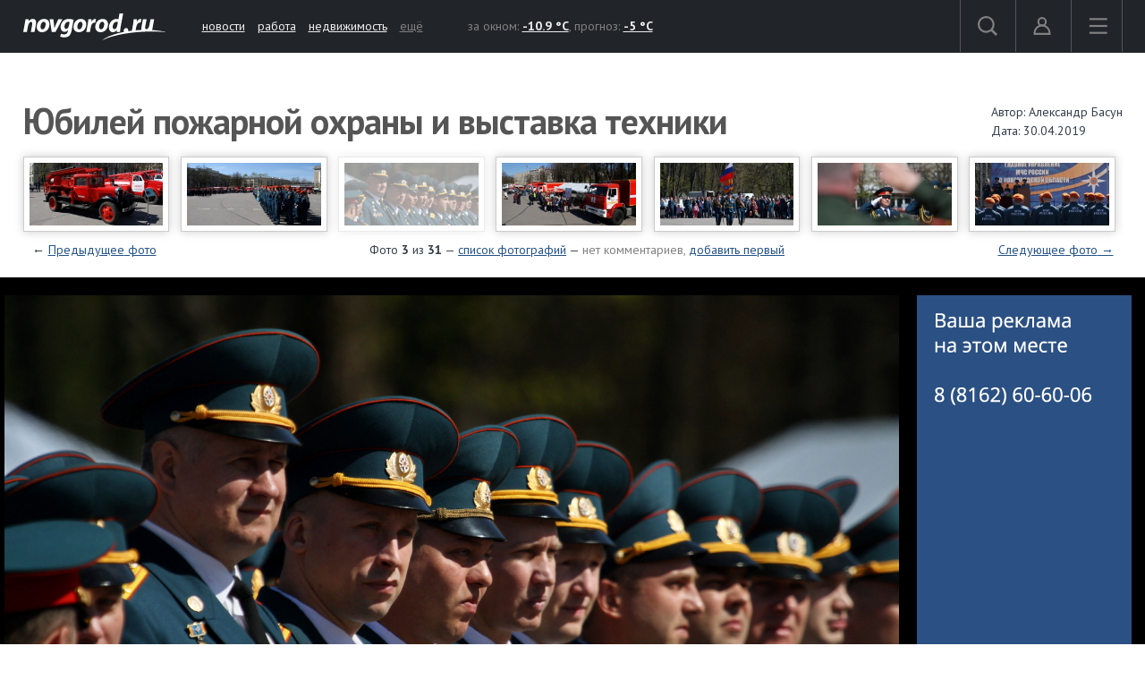

--- FILE ---
content_type: text/html; charset=UTF-8
request_url: https://news.novgorod.ru/photo/view/2019-04/mchs/image-17487.html
body_size: 6529
content:
<!DOCTYPE html>
<html lang="ru">
<head>

<link rel="preconnect" href="https://i.novgorod.ru/" />
<link rel="preconnect" href="https://s.novgorod.ru/" />
<link rel="preconnect" href="https://informer.yandex.ru" />
<link rel="preconnect" href="https://mc.yandex.ru" />
<link rel="preconnect" href="https://fonts.googleapis.com" />

<title>[3] Юбилей пожарной охраны и выставка техники</title>
<meta http-equiv="Content-Type" content="text/html; charset=utf-8" />
<link rel="alternate" media="only screen and (max-width: 640px)"  href="https://m.novgorod.ru/gallery/2019-04/mchs/" />
<link rel="stylesheet" type="text/css" href="//i.novgorod.ru/design/2015/s-1560254342.css" />
<link rel="stylesheet" href="https://fonts.googleapis.com/css?family=IBM+Plex+Sans:400,400i,600,600i|PT+Sans:400,400i,700,700i&amp;subset=cyrillic" />
<link rel="icon" href="//www.novgorod.ru/favicon.ico" />

<meta http-equiv="Cache-control" content="max-age=0" />
<meta http-equiv="Cache-control" content="no-cache" />
<meta http-equiv="Expires" content="0" />
<meta http-equiv="Expires" content="Tue, 01 Jan 1980 1:00:00 GMT" />
<meta http-equiv="Pragma" content="no-cache" />

<meta name="theme-color" content="#2b5083" />

<link rel="apple-touch-icon" href="https://www.novgorod.ru/touch-icon-iphone.png" />
<link rel="apple-touch-icon" sizes="76x76" href="https://www.novgorod.ru/touch-icon-ipad.png" />
<link rel="apple-touch-icon" sizes="120x120" href="https://www.novgorod.ru/touch-icon-iphone-retina.png" />
<link rel="apple-touch-icon" sizes="152x152" href="https://www.novgorod.ru/touch-icon-ipad-retina.png" />

<link rel="alternate" type="application/rss+xml" title="Новости Великого Новгорода и Новгородской области" href="https://news.novgorod.ru/news/rss" />
<link rel="alternate" type="application/rss+xml" title="Курс валют в банках Великого Новгорода" href="https://www.novgorod.ru/currency/rss.xml" />

<link rel="manifest" href="https://news.novgorod.ru/manifest.json" />

<meta property="telegram:channel" content="@novgorodru" />

<meta property="og:title" content="[3] Юбилей пожарной охраны и выставка техники" />
<meta property="og:url" content="https://news.novgorod.ru/photo/view/2019-04/mchs/image-17487.html" />
<meta property="og:type" content="article" />
<meta property="og:description" content="В центре города собрались люди, ежедневно спасающие жизни новгородцев. Сегодня был тот редкий день, когда они пришли в парадной форме." />
<meta property="og:image" content="https://i.novgorod.ru/news/albums/2019-04/mchs/650/17487.jpg" />
<meta property="og:image:width" content="1400" />
<meta property="og:image:height" content="788" />
<meta property="og:keywords" content="пожарные,МЧС,праздники,юбилей,выставка" />
<meta property="og:site_name" content="Новгород.ру" />
<script type="text/javascript" src="//i.novgorod.ru/design/2015/min-1647935564.js"></script>
<script type="text/javascript" src="//i.novgorod.ru/design/2015/2025.js"></script>
<script type="text/javascript" src="/gallery/frontend/view-2017.min.js"></script>
<meta name="keywords" content="пожарные,МЧС,праздники,юбилей,выставка" />
<meta name="description" content="В центре города собрались люди, ежедневно спасающие жизни новгородцев. Сегодня был тот редкий день, когда они пришли в парадной форме." />

</head>

<body >
<div class="resp-mobile-header"><a href="//m.novgorod.ru/" class="logo"></a></div>


<div id="scrollToTop" class="scroll-to-top" style="display:none;"><span class="scroll-to-top-but">наверх</span></div>

<!--noindex-->
<div class="bigb-nobanner"></div><!--/noindex-->


<div id="login_form_container"></div>
<div id="nov2018-menu-c"></div>

<nav id="nov_menu_root">
	<nav class="root nov2018-m">

		<nav class="nov2018-m-l">
			<a href="//www.novgorod.ru/"><img src="https://i.novgorod.ru/m/logo-white.svg" style="height:30px;width:160px;" id="logo" alt="Великий Новгород - интернет портал города и региона" title="Великий Новгород - интернет портал города и региона" /></a>		</nav>

		<nav class="nov2018-smn">
			<a href="https://news.novgorod.ru/">новости</a>
			<a href="https://job.novgorod.ru/">работа</a>
			<a href="https://realty.novgorod.ru/">недвижимость</a>
			<a href="#" class="nov2018-button" data-action="menu">ещё</a>
		</nav>

		<nav class="nov2018-m-n">
			<nav class="nov2018-m-w">
				за окном: <a href="//www.novgorod.ru/weather/" title="Погода в Великом Новгороде"><strong>-10.9 °C</strong></a>, 
				прогноз: <a href="//www.novgorod.ru/meteo/" title="Завтра днем"><strong>-5 °C</strong></a>
			</nav>
		</nav>

		<nav style="float:right">
			<a href="#" class="nov2018-button" data-action="search" id="nov2018-button-search">
				<svg viewbox="0 0 1e3 1e3">
					<path d="m1e3 920-235-236c55-70 85-161 85-256 0-236-190-427-425-427s-425 186-425 422 190 427 425 427c95 0 185-35 255-85l235 236zm-900-497c0-181 145-327 325-327s325 146 325 327-145 327-325 327-325-146-325-327z" stroke-width="50"/>
				</svg>
			</a>


			<a href="//forum.novgorod.ru/my/" class="nov2018-button" data-action="login" id="novgorodru_login_link" >
				<svg viewbox="0 0 20 21">
					<path d="m0 18a9 9 0 0 1 18 0m-16 0a7 7 0 0 1 14 0m-16 0h18v2h-18z"/><path d="m9 1a5 5 0 1 1-5 5 5 5 0 0 1 5-5zm0 2a3 3 0 1 1-3 3 3 3 0 0 1 3-3z"/>
				</svg>
			</a>
			
			<a href="#" class="nov2018-button nov2018-button-last" data-action="menu">
				<svg viewbox="0 0 1e3 1e3">
					<rect x="40" y="100" width="900" height="100" stroke-width="49"/><rect x="40" y="450" width="900" height="100" stroke-width="49"/><rect x="40" y="800" width="900" height="100" stroke-width="49"/>
				</svg>
			</a>
		</nav>

<script>
$('.tooltiptext>.button').click(function() {
	$.ajax({type: "GET", url: '//www.novgorod.ru/design/2015/ajax-disable-hint.php', xhrFields: {withCredentials: true}});

	$('.tooltiptext').hide();
	return false;
	});

</script>

<style>
/* Tooltip text */
.tooltiptext .button {margin-top:10px;font-size:13px;}
.tooltiptext {
    width: 250px;
	margin-left:-250px;
	margin-top:5px;
    background-color: #BE2618;
    color: #fff;
    text-align: left;
    padding: 15px;
    border-radius: 6px;
	font-size:13px;
	line-height:120%;
 
    /* Position the tooltip text - see examples below! */
    position: absolute;
    z-index: 9998;
	border:solid 2px white;
}

.tooltiptext::before {
    content: "";
    position: absolute;
    top:-11px;
    left:253px;
    border-width: 6px 6px 6px 6px;
    border-style: solid;
    border-color: transparent transparent #BE2618 transparent;
    z-index: 9998;
}

</style>

		<nav class="nov2018-m-s">

			<form action="//www.novgorod.ru/search/" accept-charset="utf-8" method="get">
				<input type="text" name="q" id="search_form_field" autocomplete="off" />
				<input type="hidden" name="group" value="1" />
			</form>

			<div id="nov_search_containter" class="content" style="display:none;"></div>
		</nav>

<script>

$('#login_form_container').NovgorodLoginForm('https%3A%2F%2Fnews.novgorod.ru%2Fphoto%2Fview%2F2019-04%2Fmchs%2Fimage-17487.html');

$('.nov2018-button').click(function() {

	switch ($(this).data('action')) {
		case "search":
/*			$('.nov2018-m-a').hide();
			$('#nov2018-button-search').hide();
			$('.nov2018-m-s').show();
			$('.nov2018-m-s input[type=text]').focus();
*/

			return false;
		case "menu":
			$('#nov2018-m-loading').AppendAjaxProgress();
			$('#nov2018-menu-c').load('//www.novgorod.ru/design/2015/ajax_menu.php', function() {
				$(document).RemoveAjaxProgress();
				$('#nov2018-menu').show();
				$('body').css('overflow', 'hidden');
				});
			return false;
		}
	});


var suggest_loaded=false;

$('#search_form_field').click(function() {$(this).keyup();});

$('#search_form_field').focus(function() {

	if (!suggest_loaded) {
		suggest_loaded=true;
		$.getScript("//www.novgorod.ru/search/suggest.js");
		}
	$(this).keyup();
	});

$('#search_form_field').blur(function() {
	setTimeout(function() {
		$('#nov_search_containter').hide(300);
		},300);
	});

$('#search_form_field').on('keyup',function(evt) {
	if (evt.keyCode == 27) {
		$('.nov2018-m-a').show();
		$('#nov2018-button-search').show();
		$('.nov2018-m-s').hide();
    	}
	});



</script>

		
		<nav id="nov2018-m-loading"></nav>


			<div style="clear:both;"></div>
	</nav>


<!--
			</div>
			<div style="clear:both;"></div>

		</div>

	</div>
-->


</nav>


<main id="body">
	<div class="tbody">

	<div class="root-layout-15-row-0"><div class="root root-table"><div class="row row-table row-layout-15">
<div class="tb tb_0_0 w-100p tb_first tb_last"><div class="tbw_0_0"><div id="block-containter-311" class="block-containter block-mobile"><div class="block_empty">
	<div class="content" style="padding:0px;">
<h1 style="float:left;padding:10px 0;" id="gallery_title">Юбилей пожарной охраны и выставка техники</h1><div style="float:right;padding:10px 0;" id="gallery_author">Автор: Александр Басун<br />Дата: 30.04.2019<br /></div><div style="clear:both;"></div><section id="photo"><div class="photo_item_container" style="margin:0 -0.5%">			<div class="photo_item" style="width:13.2%">
			<div class="photo_item_viewport" style="padding:6px;">
				<a href="./image-17476.html" class="gallery_link photo_item_image" style="background-size:cover;background-color:white;height:70px;background-image:url('https://i.novgorod.ru/news/albums/2019-04/mchs/17476.jpg');">
				</a>
			</div>
			</div>
			<div class="photo_item" style="width:13.2%">
			<div class="photo_item_viewport" style="padding:6px;">
				<a href="./image-17494.html" class="gallery_link photo_item_image" style="background-size:cover;background-color:white;height:70px;background-image:url('https://i.novgorod.ru/news/albums/2019-04/mchs/17494.jpg');">
				</a>
			</div>
			</div>
			<div class="photo_item" style="width:13.2%">
			<div class="photo_item_viewport" style="padding:6px;opacity:0.4">
				<a href="./image-17487.html" class="gallery_link photo_item_image" style="background-size:cover;background-color:white;height:70px;background-image:url('https://i.novgorod.ru/news/albums/2019-04/mchs/17487.jpg');">
				</a>
			</div>
			</div>
			<div class="photo_item" style="width:13.2%">
			<div class="photo_item_viewport" style="padding:6px;">
				<a href="./image-17466.html" class="gallery_link photo_item_image" style="background-size:cover;background-color:white;height:70px;background-image:url('https://i.novgorod.ru/news/albums/2019-04/mchs/17466.jpg');">
				</a>
			</div>
			</div>
			<div class="photo_item" style="width:13.2%">
			<div class="photo_item_viewport" style="padding:6px;">
				<a href="./image-17491.html" class="gallery_link photo_item_image" style="background-size:cover;background-color:white;height:70px;background-image:url('https://i.novgorod.ru/news/albums/2019-04/mchs/17491.jpg');">
				</a>
			</div>
			</div>
			<div class="photo_item" style="width:13.2%">
			<div class="photo_item_viewport" style="padding:6px;">
				<a href="./image-17499.html" class="gallery_link photo_item_image" style="background-size:cover;background-color:white;height:70px;background-image:url('https://i.novgorod.ru/news/albums/2019-04/mchs/17499.jpg');">
				</a>
			</div>
			</div>
			<div class="photo_item" style="width:13.2%">
			<div class="photo_item_viewport" style="padding:6px;">
				<a href="./image-17493.html" class="gallery_link photo_item_image" style="background-size:cover;background-color:white;height:70px;background-image:url('https://i.novgorod.ru/news/albums/2019-04/mchs/17493.jpg');">
				</a>
			</div>
			</div>
<div style="clear:both;"></div>
</div><div class="gallery_navlinks">Фото <strong>3</strong> из <strong>31</strong> &mdash; <a href="./">список фотографий</a> &mdash; <span style="color:gray">нет комментариев, </span> <a href="#comments">добавить первый</a><div style="float:right;"><a class="gallery_next_link gallery_link" href="./image-17466.html">Следующее<span id="hide_on_small"> фото</span> &rarr;</a></div> <div style="float:left">&larr; <a class="gallery_prev_link gallery_link" href="./image-17494.html">Предыдущее<span id="hide_on_small"> фото</span></a></div> </div><section id="gpc"><div id="gallery_photo_c"><div id="gallery_photo_c1">
<div id="gallery_photo" class="gallery_photo gallery_photo_k_16_9 only-photo" style="background-image:url('https://i.novgorod.ru/news/albums/2019-04/mchs/980/17487.jpg');" data-width="1400" data-height="788"><a href="./image-17494.html" class="gallery_prev_link gallery_link"></a><a href="./image-17466.html" class="gallery_next_link gallery_link"></a><span class="gallery-loading"><span></span></span></div><div class="gallery_image_description"><p>В центре города собрались люди, ежедневно спасающие жизни новгородцев. Сегодня был тот редкий день, когда они пришли в парадной форме.</p><p><a class="button green gallery_link" href="./image-17466.html">Дальше</a></p></div></div><div id="gallery_photo_c2"><div class="banner-240x400-1"><style>
#yandex_rtb_R-A-233503-1>yatag {background-color:white;}
</style>

<div style="width:240px;height:400px;" class="banner-240x400-1-c">
<!-- Yandex.RTB R-A-233503-1 -->
<div id="yandex_rtb_R-A-233503-1"></div>
<script type="text/javascript">
    (function(w, d, n, s, t) {
        w[n] = w[n] || [];
        w[n].push(function() {
            Ya.Context.AdvManager.render({
                blockId: "R-A-233503-1",
                renderTo: "yandex_rtb_R-A-233503-1",
                horizontalAlign: false,
                async: true
            });
        });
        t = d.getElementsByTagName("script")[0];
        s = d.createElement("script");
        s.type = "text/javascript";
        s.src = "//an.yandex.ru/system/context.js";
        s.async = true;
        t.parentNode.insertBefore(s, t);
    })(this, this.document, "yandexContextAsyncCallbacks");
</script>
</div>

<script>
$(window).load(function() {
	$('.banner-240x400-1-c').css('background','#2b5083 no-repeat 20px 20px').css('background-image','url(https://i.novgorod.ru/bbg.png)');
	});
</script>

<div style="text-align:right;margin-bottom:5px;"><a href="//www.novgorod.ru/read/advert/banners/" style="font-size:11px;color:#808080;text-decoration:none;" target="_blank">реклама на сайте</a></div>
</div><div class="righttext">
<p>Используйте клавиши ← и → для быстрого переключения между фотографиями. </p>

<p>Понравилась фотография? Поделитесь с друзьями: </p>
</div>
<div style="padding:10px 0;"><div class="customsocial" data-url="https%3A%2F%2Fnews.novgorod.ru%2Fphoto%2Fview%2F2019-04%2Fmchs%2Fimage-17487.html" data-title="%5B3%5D+%D0%AE%D0%B1%D0%B8%D0%BB%D0%B5%D0%B9+%D0%BF%D0%BE%D0%B6%D0%B0%D1%80%D0%BD%D0%BE%D0%B9+%D0%BE%D1%85%D1%80%D0%B0%D0%BD%D1%8B+%D0%B8+%D0%B2%D1%8B%D1%81%D1%82%D0%B0%D0%B2%D0%BA%D0%B0+%D1%82%D0%B5%D1%85%D0%BD%D0%B8%D0%BA%D0%B8"></div><script>$(document).ready(function() {$('.customsocial').CustomSocial();});</script>
</div><div class="clearfix"></div><div></div></section></div></div><section id="comments"><div class="content"><h1 style="margin-top:20px;">Комментарии</h1><div id="comments-container" class="gallery-comments"></div></div></section>
<script>

if (window.history.pushState) {
	var url='https://news.novgorod.ru/photo/view/2019-04/mchs/image-17487.html';
	if (window.location.hash) url+=window.location.hash
	window.history.pushState(0, '[3] Юбилей пожарной охраны и выставка техники', url);
	}

var caq_comment_options={
	id : 17487,
	key : 'gallery',
	element : '#comments-container',
	referer : '//news.novgorod.ru/photo/view/2019-04/mchs/image-17487.html'
	};

$.getScript('//forum.novgorod.ru/novgorod/ajax.php?id=17487&key=gallery');

</script>


<script>

var gallery_next_image='https://i.novgorod.ru/news/albums/2019-04/mchs/980/17466.jpg';

GalleryPreloadImages([gallery_next_image]);

$('.gallery_link').unbind('click').click(GalleryXHRClick);

GalleryBindKeys();

</script>
</div>

	
</div>
</div></div>
<div class="clearfix"></div>
</div>
</div></div></div>
	</div>
</main>

<!--noindex-->
<footer class="novgorodru-footer"><div class="root">

	<div class="footer1">

		<p>© «<a href="//www.novgorod.ru/">Новгород.ру</a>», 1997-2026.<br />
		Великий Новгород, ул. Нехинская, д.8, тел. (8162) 60-60-06</p>
		<p>Републикация текстов, фотографий и другой информации разрешена только с письменного разрешения авторов.</p>
		<p>Материалы, помеченные значком <img src="//i.novgorod.ru/advlogo.png" style="margin:0 2px 0 0;width:11px;height:13px;border:0;" alt="" />, публикуются на правах рекламы.</p>

		<a href="https://metrika.yandex.ru/stat/?id=32708245&amp;from=informer" target="_blank" rel="nofollow"><img src="https://informer.yandex.ru/informer/32708245/3_0_F8F8F3FF_F8F8F3FF_0_uniques" style="width:88px; height:31px; border:0;" alt="" /></a>



<!-- Yandex.Metrika counter -->
<script type="text/javascript" >
    (function (d, w, c) {
        (w[c] = w[c] || []).push(function() {
            try {
                w.yaCounter32708245 = new Ya.Metrika2({
                    id:32708245,
                    clickmap:true,
                    trackLinks:true,
                    accurateTrackBounce:true
                });

                w.yaCounter51025637 = new Ya.Metrika2({
                    id:51025637,
                    clickmap:false,
                    trackLinks:false,
                    accurateTrackBounce:true
                });

            } catch(e) { }
        });

        var n = d.getElementsByTagName("script")[0],
            s = d.createElement("script"),
            f = function () { n.parentNode.insertBefore(s, n); };
        s.type = "text/javascript";
        s.async = true;
        s.src = "https://mc.yandex.ru/metrika/tag.js";

        if (w.opera == "[object Opera]") {
            d.addEventListener("DOMContentLoaded", f, false);
        } else { f(); }
    })(document, window, "yandex_metrika_callbacks2");
</script>
<noscript><div><img src="https://mc.yandex.ru/watch/32708245" style="position:absolute; left:-9999px;" alt="" /><img src="https://mc.yandex.ru/watch/51025637" style="position:absolute; left:-9999px;" alt="" /></div></noscript>
<!-- /Yandex.Metrika counter -->



	</div>
	<div class="footer2">

		<ul>
			<li><a href="//www.novgorod.ru/contacts/">контакты</a></li>
			<li><a href="//www.novgorod.ru/read/advert/">размещение рекламы</a></li>
			<li><a href="//www.novgorod.ru/social/fcm/" style="display:none;" id="fcm-link-bottom">уведомления</a></li>
			<li><a href="//www.novgorod.ru/read/advert/privacy-policy/">политика конфиденциальности</a></li>
		</ul>
		<p>Настоящий ресурс может содержать материалы 16+.</p>
		<p>Нашли ошибку? Выделите ее  и нажмите Ctrl+Enter.</p>
	</div>


	<div class="clearfix"></div>

<script type="text/javascript">

if (checkFirebaseSupport()) $('#fcm-link-bottom').show();

var nrscrollisvisible=false;
$(document).ready(function() {
	$(".fancy").BSImagePreview({
		attr:'rel',
		title: 'title',
		onShow: function () {
			if (nrscrollisvisible) $('#scrollToTop').hide();
			},
		onHide: function () {
			if (nrscrollisvisible) $('#scrollToTop').show();
			},
		});
	$(".bfs").BSImagePreview({
		attr:'data-bfs',
		title: 'title',
		onShow: function () {
			if (nrscrollisvisible) $('#scrollToTop').hide();
			},
		onHide: function () {
			if (nrscrollisvisible) $('#scrollToTop').show();
			},
		});


	$(window).scroll(function () {
		if ($(window).width()>1438) {
			if ($(this).scrollTop() > 250) {$('#scrollToTop').fadeIn();nrscrollisvisible=true;} else {$('#scrollToTop').fadeOut();nrscrollisvisible=false;}
			}
		else {$('#scrollToTop').fadeOut();nrscrollisvisible=false;}
		});

	$('#scrollToTop').click(function () {$('body,html').animate({scrollTop: 0}, 400); return false;});

	});

if ('serviceWorker' in navigator) {window.addEventListener('load', function() {navigator.serviceWorker.register('https://news.novgorod.ru/sw.js').then(function(registration) {}).catch(function(err) {});});}
var FCMConfig={autosubscribe: true};window.setTimeout(function() {if (checkFirebaseSupport()) {$.getScript('/social/fcm/main.min.js');}}, 500);


</script>

</div>
</footer>

<!--/noindex-->


<!-- VK authority VK3043 -->

</body>
</html>

--- FILE ---
content_type: text/html; charset=UTF-8
request_url: https://forum.novgorod.ru/novgorod/ajax-data.php?key=gallery&id=17487&referer=//news.novgorod.ru/photo/view/2019-04/mchs/image-17487.html
body_size: 3593
content:
<p>Пока нет комментариев. Вы можете оставить первый.</p>
<section id="form"></section>
<div id="answer_block" class="content">

<h2 id="question_or_theme_title" style="margin-top:10px;">Добавить комментарий</h2>


<div id="insert_code_dialog"></div>

<div id="form_error_message" class="alert alert-danger" style="display:none;"></div>

<table><tr><td width="150" valign="top">Авторизация:</td><td><div style="background-color:#f0f0f0;border-radius:5px;width:400px;padding:10px 10px 2px 10px;margin:10px;position:absolute;text-align:left;">
<form id="CAQSmallLoginForm" action="/404.php" method="post">
<div id="login_error_message" style="font-size:12px;color:red;padding-left:5px;"></div>
<table class="m0" style="width:100%;">
<tr>
	<td>Логин:<span id="login_loading"></span><br /><input type="text" id="caq_small_login_field" name="login" value="" autocomplete="off" class="form-control" /></td>
	<td>Пароль:<br /><input type="password" name="password" value="" autocomplete="off" class="form-control" /></td>
	<td><br /><input type="submit" id="loginSubmitButton" disabled="disabled" value="войти" class="button green" /></td>
</tr>
<tr><td colspan="3">

<div style="float:right;font-size:11px;">
<a target="_blank" href="https://forum.novgorod.ru/reg" tabindex="-1">Регистрация</a> | <a target="_blank" href="https://forum.novgorod.ru/restore-password/" tabindex="-1">Забыли пароль</a>
</div>

<!-- social auth -->
<div style="margin:10px 0 5px 1px;">
<a href="#" class="login_social" id="caq_login_facebook" title="Войти через Facebook"></a>
<a href="#" class="login_social" id="caq_login_vk" title="Войти через ВКонтакте"></a>
<a href="#" class="login_social" id="caq_login_twitter" title="Войти через Twitter"></a>
<a href="#" class="login_social" id="caq_login_google" title="Войти через Google"></a>
<span id="social_loading"></span>
<div style="clear:both"></div>
</div>

<div id="login_social_container" style="display:none"></div>
<div style="clear:both"></div>
<!-- //social auth -->

</td></tr>
</table>
</form>

<script type="text/javascript">

function caq_equal_urls(url1,url2) {
	var parser1 = document.createElement('a');
	parser1.href = url1;

	var parser2 = document.createElement('a');
	parser2.href = url2;

	if (parser1.protocol==parser2.protocol && parser1.host==parser2.host && parser1.pathname==parser2.pathname && parser1.search==parser2.search) return true; else return false;
	}

function novLoginRedirect(data) {
	if (data.status=='ok') {

		needreload=false;
		if (window.parent) loc=window.parent.location.href; else loc=location.href;
		if (caq_equal_urls(loc,'https://news.novgorod.ru/photo/view/2019-04/mchs/image-17487.html#answer_form')) needreload=true;

		if (needreload) console.log('eq');


		if (window.parent)
			window.parent.location.href='https://news.novgorod.ru/photo/view/2019-04/mchs/image-17487.html#answer_form';
		else {
			location.href='https://news.novgorod.ru/photo/view/2019-04/mchs/image-17487.html#answer_form';
			}

		if (needreload) location.reload();

		}
	if (data.status=='error') {

		$(document).RemoveAjaxProgress();
		$('#loginSubmitButton').attr('disabled',false);

		var message=data.message;
		$('#login_error_message').html(message).show();
		}
	}


$(document).ready(function() {
	$('.login_social').click(function() {
		$('#social_loading').AppendAjaxProgress();
		var id=$(this).attr('id').substring(4,99);
		$('#login_social_container').load('//forum.novgorod.ru/ajax/login_social_dialog.php?social='+id+'&referer=https%3A%2F%2Fnews.novgorod.ru%2Fphoto%2Fview%2F2019-04%2Fmchs%2Fimage-17487.html%23answer_form');
		return false;
		});

	$.getScript('https://i.novgorod.ru/caq/js/lib/jquery.form.js',function() {

		$('#CAQSmallLoginForm').ajaxForm({
			url: '//forum.novgorod.ru/ajax/login.php',
		    dataType:  'json', 
		    success:   novLoginRedirect,
			beforeSubmit: function() {

				$(document).RemoveAjaxProgress();
				$('#login_loading').AppendAjaxProgress();
				$('#loginSubmitButton').attr('disabled',true);
				$('#login_error_message').hide();
				}
		    });

		$('#loginSubmitButton').attr('disabled',false);
		});

	});

</script>


</div>
</td><td></td></tr></table>
	<div class="c-show-on-edit" style="float:right;margin-top:18px;"><a style="color:#aaa;" href="https://forum.novgorod.ru/q95365/" target="_blank">Как форматировать текст!</a></div>

	<div class="ei c-show-on-edit hideonsmall">
		<a tabindex="-1" href="#" title="Жирный" class="bold"></a>
		<a tabindex="-1" href="#" title="Подчеркнутый" class="underline"></a>
		<a tabindex="-1" href="#" title="Курсивный" class="italic"></a>
		<a tabindex="-1" href="#" title="Перечеркнутый" class="strike"></a>
		<a tabindex="-1" href="#" title="Ненумерованный список" class="ul"></a>
		<a tabindex="-1" href="#" title="Нумерованный список" class="ol"></a>
		<a tabindex="-1" href="#" title="Цитата" class="forum_quote"></a>
		<a tabindex="-1" href="#" title="Вставить картинку" class="image"></a>
		<a tabindex="-1" href="#" title="Вставить ссылку" class="link"></a>
		<a tabindex="-1" href="#" title="Спойлер" class="forum_spoiler"></a>
		<a tabindex="-1" href="#" title="Смайлы" class="forum_smiles"></a><span id="smiles_dialog"></span>
		<span id="toolbar_progress"></span>
	</div>
	<div class="clearfix"></div>

	<textarea class="form-control" autocomplete="off" rows="10" id="answer_textarea" name="question"></textarea>

	<input type="hidden" name="images" id="answer_images" value="" autocomplete="off" />
	<input type="hidden" name="files" id="answer_files" value="" autocomplete="off" />
	<input type="hidden" name="id_post" id="answer_id_post" value="0" />

	<input type="hidden" name="comment" value="yes" autocomplete="off" />
	<input type="hidden" name="comment_key" value="17487" autocomplete="off" />
	<input type="hidden" name="comment_service" value="gallery" autocomplete="off" />


<div class="row row-margin">
	<div class="col-sm-8">
		<div id="subscribe_checkbox_container" class="c-show-on-edit">
			<div class="checkbox"><label><input type="checkbox" name="subscribe_cb" id="subscribe" /> Получать уведомления при появлении новых комментариев</label></div>
		</div>
	</div>
	<div class="col-sm-4">
		<div id="answer_button"><span></span>
			<input type="submit" disabled="disabled" class="button green" value="Добавить комментарий" style="margin-top:5px;" />
		</div>
	</div>
</div>


<div id="answer_preview_title" style="clear:both;color:#888;display:none;">Предварительный просмотр сообщения: <span style="color:#ddd;"></span></div>

<div id="answer_preview" style="overflow:hidden;"></div>

<script type="text/javascript">

var editor_tid=0;
var preview_ajax_active=false;
var preview_ajax_request=null;

$('#answer_textarea').focus(function() {
	$('.c-show-on-edit').addClass('c-show-on-edit-visible');
	});

function QuotePost(post_id) {
	$('#toolbar_progress').AppendAjaxProgress();
	$.getJSON('//forum.novgorod.ru/ajax/answer_quote.php?v='+post_id, function(data) {
		if (data.status=='ok') {
			$('#answer_textarea').val(data.quote);
			$('#answer_textarea').focus();
			$('#answer_id_post').val(data.post_id);
			$(document).RemoveAjaxProgress();
			$(document).scrollTo('#answer_block', {offset:-50});
			EditorPreviewTimeout(-1);
			}
		else {
			console.log(data);
			}
		});
	}


function EditorPreviewTimeout(timeout) {

	if (timeout>=0) {
		if ($('#answer_textarea').val()=='' && $('#answer_files').val()=='' && $('#answer_images').val()=='') {
			$('#answer_preview').val('');
			return;
			}
		}
	else timeout=0;

	clearTimeout(editor_tid);
	editor_tid=setTimeout(function() {
		clearTimeout(editor_tid);
		if (preview_ajax_active) return;
		preview_ajax_active=true;

		$('#answer_preview_title span').AppendAjaxProgress();
		$('#answer_preview_title').show();

		preview_ajax_request=$.post('https://forum.novgorod.ru/ajax/editor_preview.php', {data: $('#answer_textarea').val(), id_thread: $('#id_thread').val(), images: $('#answer_images').val(), files:$('#answer_files').val()} ,function(data) {

			$('#answer_preview').html(data+'<div style="clear:both;"></div>');
			$('#answer_preview').show(0,function() {
				if (window.parent) window.parent.postMessage('resize-'+$(document).height(),'*');
				});
			preview_ajax_active=false;
			$(document).RemoveAjaxProgress();
			});
		},timeout);
	}

function editor_preview() {
	EditorPreviewTimeout(1000);
	}

function inIframe () {
    try {
        return window.self !== window.top;
    	}
	catch (e) {
        return true;
    	}
	}

function updateIframe(o) {
	if (o==1) {
		if (window.parent) window.parent.postMessage('openfullscreen','*');
		}
	}

function UpdateClickCallbacks() {
	$(".caq_thumbnail_link").BSImagePreview({
		attr: 'rel',
		onShow: function() {if (inIframe) updateIframe(1);CAQModalOnShow();},
		onHide: function() {if (inIframe) updateIframe(0);CAQModalOnHide();},
		});
	}


function CreateAnswer(data) {

	if (data.status=='ok') {
		var redirurl='https://news.novgorod.ru/photo/view/2019-04/mchs/image-17487.html#post_'+data.post_id;

window.parent.location.href=redirurl;
window.location.reload();		}
	else {
		$('#form_error_message').html(data.message).show(100);
		$(document).scrollTo('#form_error_message', function() {
			$('#form_error_message').animate({'background-color':'#fcc'},500).animate({'background-color':'transparent'},1000);
			});
		$(document).RemoveAjaxProgress();
		$('#answer_button input').attr('disabled',false);
		}
	}

$(document).ready(function() {

	$.getScript('https://i.novgorod.ru/caq/js/lib/jquery.form.js',function() {

		$('#answer_form').submit(function() {

    		$(this).ajaxSubmit({
				url: '//forum.novgorod.ru/novgorod/ajax_comment_add.php',
        		dataType:  'json', 
    	    	success:   CreateAnswer,
				beforeSubmit: function() {

					if (preview_ajax_request) preview_ajax_request.abort();
					preview_ajax_active=true;
					$(document).RemoveAjaxProgress();

					$('#answer_button span').AppendAjaxProgress();
					$('#answer_button input').attr('disabled',true);
					$('#form_error_message').html('').hide(100);
					}
		    	});
			return false;
	    	});
		});

	$('#answer_textarea').keydown(editor_save_selection).keyup(editor_save_selection).mousedown(editor_save_selection).mouseup(editor_save_selection).mousemove(editor_save_selection);
	$('#answer_textarea').keydown(editor_preview).keyup(editor_preview).mousedown(editor_preview).mouseup(editor_preview);

	$('.ei a').click(function() {
		$('#answer_textarea').bbcode($(this).attr('class'));
		return false;
		});

	EditorPreviewTimeout(0);
	});

if (window.location.hash=='#form') {
	$('#answer_textarea').focus();
	}

if (Modernizr.touch) {
	$('.div_action_containter').removeClass('div_action_containter').addClass('div_action_containter_touch');
	}

UpdateClickCallbacks();


</script>

</div>
<div style="margin:30px;clear:both;border:1px solid transparent;"></div>
                                                             	

--- FILE ---
content_type: text/css
request_url: https://forum.novgorod.ru/novgorod/comments.css
body_size: 480
content:
.caq_comments_hide {display:none;}
#answer_block {border:none;margin-top:20px;}
.caq_answer {border-bottom:none;background:transparent;}
.caq_question {border-bottom:1px solid #ccc;background:transparent;margin-bottom:0;}
.caq_question .caq_question_body {min-height:0;margin-left:140px;background:transparent;}
.caq_question .caq_question_after {margin-left:140px;background:transparent;}
.caq_spam {float:right;margin:10px;}
.caq_question .caq_question_userinfo {width:140px;margin-top:6px;}
.novgorod_caq_subscribe {text-align:right;padding:0 0 20px 0;}

.caq_comment_link_show {color:#aaa;}
.caq_comment_link_hide {color:#aaa;}
.caq_comment_hide_block {margin-bottom:10px;}
.caq_comment_show_block {margin-bottom:10px;}

.caq_comment_body_hidden {color:#aaa;}
.caq_help_question {background:#ddd;text-decoration:none;color:white;padding:1px 3px;font-size:10px;font-weight:bold;margin-left:5px;}

#answer_form {overflow-x:hidden;width:calc(100vw-40px);}

.caq_comment_author_card .avatar80 {width:80px;height:80px;}
.caq_comment_author_card .rplvl {width:80px;}

.caq_comment_author_card .ui {font-size:11px;color:#d0d0d0;}
.caq_comment_author_card:hover .pc {color:#d80;}
.caq_comment_author_card:hover .rd {color:#0aa;}
.caq_comment_author_card:hover .rc {color:#a0a;}


--- FILE ---
content_type: application/javascript
request_url: https://news.novgorod.ru/gallery/frontend/view-2017.min.js
body_size: 1069
content:
var gallery_input_active=false;var gallery_loading=false;var GalleryPreloadImages=function(a,e){var d,c,b=0;if(a.length==1&&a[0]==""){if(typeof e==="function"){e()}return}for(d=0,c=a.length;d<c;d++){(function(f,g){f.onload=function(){if(++b==a.length&&e){if(typeof e==="function"){e()}}};f.onerror=function(){};f.onabort=function(){};f.src=g}(new Image(),a[d]))}};var GalleryBigResize=function(){var d=$(window).width();$("#gpc").css({"background-color":"initial","margin-left":"","margin-right":"",});$("#gallery_photo").css({"background-size":"","margin-left":"",width:"",height:""});$("#gallery_photo_c").css("margin-left","");$(".gallery_image_description").css("margin-left","");if(!window.matchMedia("screen and (min-width : 1276px)").matches){return}if(window.matchMedia("screen and (min-width : 1680px)").matches){var a=(d-1229)/2;var c=(d-1660)/2;$("#gpc").css("margin-left",(-a-15)+"px").css("margin-right",(-a)+"px").css("background-color","black");$("#gallery_photo_c").css("margin-left",c+"px")}else{var a=(d-1229)/2;var b=(1229+a*2)-240-20-20;if($("#gallery_photo").hasClass("gallery_photo gallery_photo_k_16_9")){ih=b/16*9}else{ih=b/3*2}$("#gpc").css("margin-left",(-a-15)+"px").css("margin-right",(-a)+"px").css("background-color","black");$("#gallery_photo").width(b).height(ih).css({"background-size":"cover"}).css({"margin-left":"20px"});$(".gallery_image_description").css({"margin-left":(a-5)+"px"})}console.log(typeof pastviewupdatesize);if(typeof pastviewupdatesize==="function"){pastviewupdatesize()}};$(document).ready(GalleryBigResize);$(window).load(GalleryBigResize);$(window).resize(GalleryBigResize);NovgorodRuCommentsOnLoad=function(){$("textarea").focus(function(){gallery_input_active=true});$("input").focus(function(){gallery_input_active=true});$("textarea").blur(function(){gallery_input_active=false});$("input").blur(function(){gallery_input_active=false})};function GalleryBindKeys(){$(window).unbind("keyup").keyup(function(a){if(gallery_input_active){return}if(gallery_loading){return}if(a.keyCode==39){return $(".gallery_next_link")[0].click();return false}if(a.keyCode==37){return $(".gallery_prev_link")[0].click();return false}})}var GalleryXHRClick=function(){gallery_loading=true;$(".gallery-loading").css({display:"flex"});$(".gallery_photo .gallery_next_link").hide();$(".gallery_photo .gallery_prev_link").hide();var a=$(this);GalleryPreloadImages([gallery_next_image],function(){$("#liveinternet-counter").remove();$("#cnstats_span").remove();var b=(a.attr("href"))+"?xhr=1";$("#photo").load(b,function(){gallery_loading=false;$(".gallery-loading").css({display:"none"});$(".gallery_photo+.only-photo .gallery_next_link").show();$(".gallery_photo+.only-photo .gallery_prev_link").show();GalleryBigResize();$("html, body").animate({scrollTop:$("#gpc").offset().top+"px"},0);googletag.cmd.push(function(){googletag.display($(".banner-240x400-1>div").attr("id"));googletag.pubads().refresh([slot1])})})});return false};